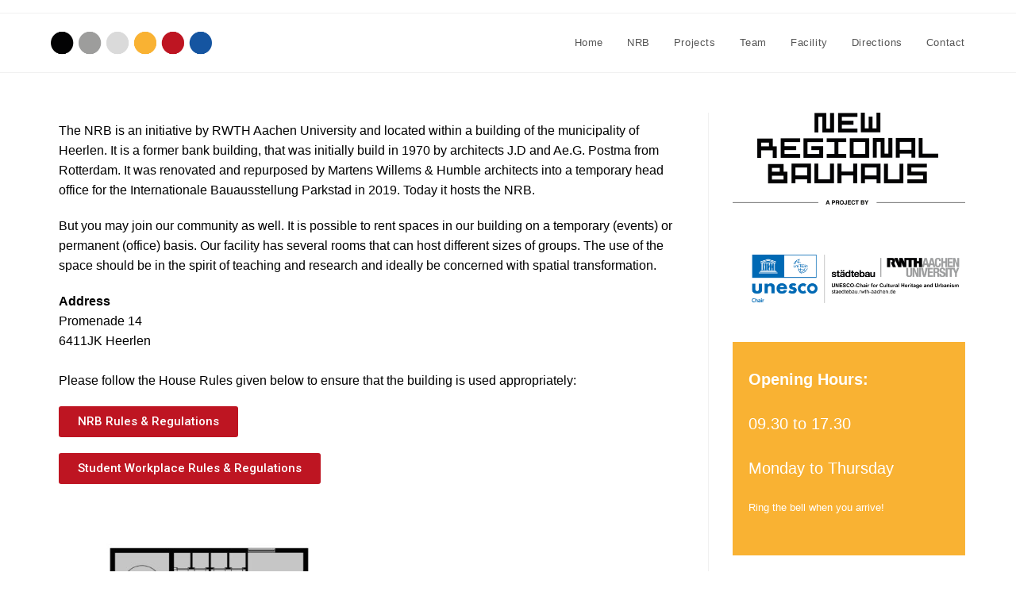

--- FILE ---
content_type: text/css
request_url: https://nrb.rwth-aachen.de/wp-content/uploads/elementor/css/post-116.css?ver=1732535080
body_size: 248
content:
.elementor-widget-heading .elementor-heading-title{color:var( --e-global-color-primary );font-family:var( --e-global-typography-primary-font-family ), Sans-serif;font-weight:var( --e-global-typography-primary-font-weight );}.elementor-116 .elementor-element.elementor-element-af44048 .elementor-heading-title{color:#000000;font-family:"Helvetica", Sans-serif;font-size:16px;font-weight:400;line-height:25px;}.elementor-widget-button .elementor-button{background-color:var( --e-global-color-accent );font-family:var( --e-global-typography-accent-font-family ), Sans-serif;font-weight:var( --e-global-typography-accent-font-weight );}.elementor-116 .elementor-element.elementor-element-ad5612c .elementor-button{background-color:var( --e-global-color-a73590b );}.elementor-116 .elementor-element.elementor-element-4f0b5a5 .elementor-button{background-color:var( --e-global-color-a73590b );}.elementor-widget-image .widget-image-caption{color:var( --e-global-color-text );font-family:var( --e-global-typography-text-font-family ), Sans-serif;font-weight:var( --e-global-typography-text-font-weight );}.elementor-116 .elementor-element.elementor-element-79c6f5f .elementor-heading-title{color:#000000;font-family:"Helvetica", Sans-serif;font-size:16px;font-weight:400;line-height:25px;}.elementor-116 .elementor-element.elementor-element-7b48fc6 .elementor-heading-title{color:#000000;font-family:"Helvetica", Sans-serif;font-size:16px;font-weight:400;line-height:25px;}.elementor-116 .elementor-element.elementor-element-6d21e7a .elementor-heading-title{color:#000000;font-family:"Helvetica", Sans-serif;font-size:16px;font-weight:400;line-height:25px;}.elementor-116 .elementor-element.elementor-element-128abf6 .elementor-heading-title{color:#000000;font-family:"Helvetica", Sans-serif;font-size:16px;font-weight:400;line-height:25px;}.elementor-116 .elementor-element.elementor-element-cab40f4 .elementor-heading-title{color:#000000;font-family:"Helvetica", Sans-serif;font-size:16px;font-weight:400;line-height:25px;}.elementor-116 .elementor-element.elementor-element-4d6bcc9 .elementor-button{background-color:var( --e-global-color-a73590b );}